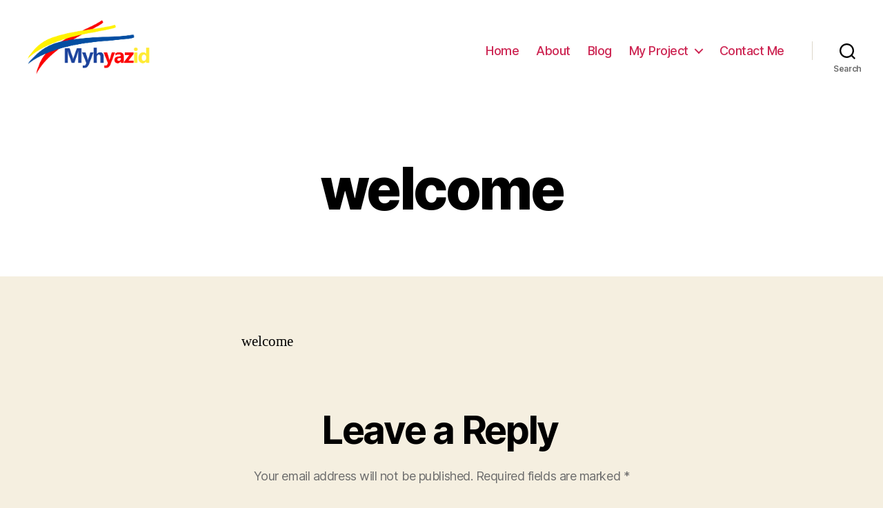

--- FILE ---
content_type: text/html; charset=utf-8
request_url: https://www.google.com/recaptcha/api2/aframe
body_size: 270
content:
<!DOCTYPE HTML><html><head><meta http-equiv="content-type" content="text/html; charset=UTF-8"></head><body><script nonce="ZLRQ6r7TBCaYVdjh8HW6IQ">/** Anti-fraud and anti-abuse applications only. See google.com/recaptcha */ try{var clients={'sodar':'https://pagead2.googlesyndication.com/pagead/sodar?'};window.addEventListener("message",function(a){try{if(a.source===window.parent){var b=JSON.parse(a.data);var c=clients[b['id']];if(c){var d=document.createElement('img');d.src=c+b['params']+'&rc='+(localStorage.getItem("rc::a")?sessionStorage.getItem("rc::b"):"");window.document.body.appendChild(d);sessionStorage.setItem("rc::e",parseInt(sessionStorage.getItem("rc::e")||0)+1);localStorage.setItem("rc::h",'1769030139160');}}}catch(b){}});window.parent.postMessage("_grecaptcha_ready", "*");}catch(b){}</script></body></html>